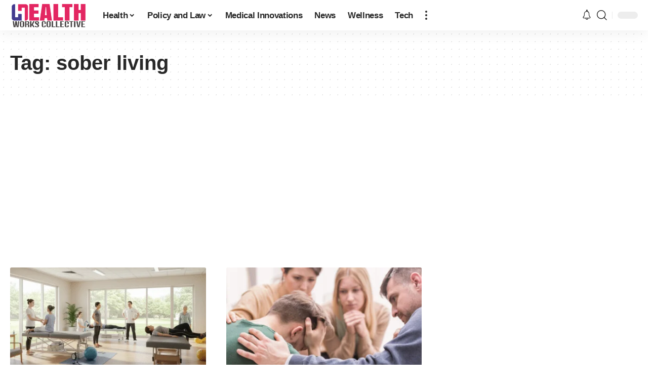

--- FILE ---
content_type: text/html; charset=utf-8
request_url: https://www.google.com/recaptcha/api2/aframe
body_size: 251
content:
<!DOCTYPE HTML><html><head><meta http-equiv="content-type" content="text/html; charset=UTF-8"></head><body><script nonce="rIOOzXx3d5ui8dNTHzMXkQ">/** Anti-fraud and anti-abuse applications only. See google.com/recaptcha */ try{var clients={'sodar':'https://pagead2.googlesyndication.com/pagead/sodar?'};window.addEventListener("message",function(a){try{if(a.source===window.parent){var b=JSON.parse(a.data);var c=clients[b['id']];if(c){var d=document.createElement('img');d.src=c+b['params']+'&rc='+(localStorage.getItem("rc::a")?sessionStorage.getItem("rc::b"):"");window.document.body.appendChild(d);sessionStorage.setItem("rc::e",parseInt(sessionStorage.getItem("rc::e")||0)+1);localStorage.setItem("rc::h",'1769054068354');}}}catch(b){}});window.parent.postMessage("_grecaptcha_ready", "*");}catch(b){}</script></body></html>